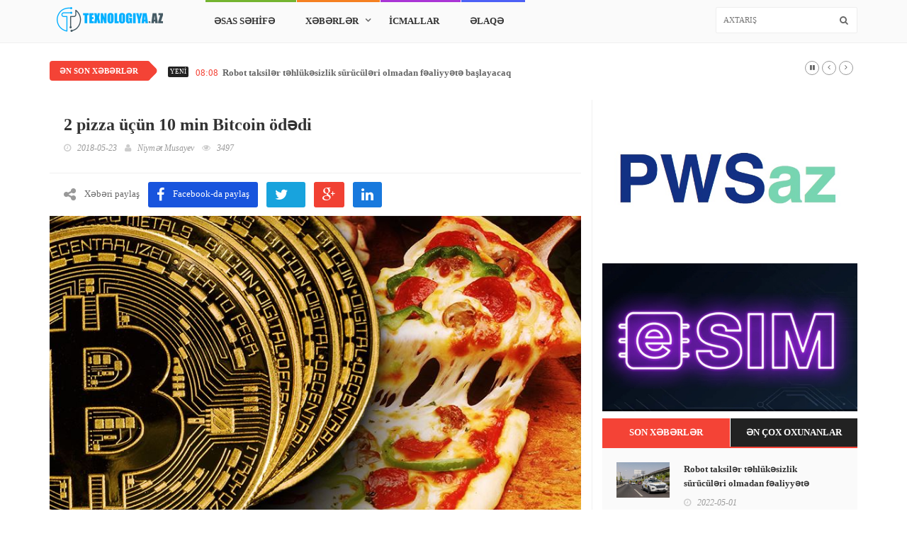

--- FILE ---
content_type: text/html;charset=UTF-8
request_url: https://texnologiya.az/xeberler/2-pizza-n-10-min-Bitcoin-ddi
body_size: 6896
content:

<!DOCTYPE html><html lang="en-US"><meta charset="utf-8"><head><title>2 pizza üçün 10 min Bitcoin ödədi</title><meta http-equiv="Content-Type" content="text/html; charset=utf-8"/>
    <meta name="author" content="Texnologiya.az"><meta name="description" content="Texnologiya d&uuml;nyasının ən b&ouml;y&uuml;k səhvləri"/><meta name="keywords" content="en son texnologiya xeberleri, texnologiya xeberleri, texnoloji xeberler, texnoloji yenilikler, texno xeber, texno ,mobil xeberler, telefon xeberleri , mobil telefonlar , en yaxshi telefon , en son teknoloji haberleri ,teknoloji haberleri,texnologiya,texnoloji,texno,tech,technology,technology news,latest tech news, latest technology news"/><meta property="og:site_name" content="Texnologiya"/><meta property="og:title" content="2 pizza &uuml;&ccedil;&uuml;n 10 min Bitcoin &ouml;dədi"><meta property="og:url" content="https://texnologiya.az/xeberler/2-pizza-n-10-min-Bitcoin-ddi"/><meta property="og:image" content="https://texnologiya.az/imageDisplayer/image?photoName=2-pizza-n-10-min-bitcoin-ddi-1031.jpg"/><meta property="og:description" content="Texnologiya d&uuml;nyasının ən b&ouml;y&uuml;k səhvləri"/><meta property="og:type" content="website"/><meta name="robots" content="index, follow"><meta name="googlebot" content="index, follow"><meta name="viewport" content="width=device-width, initial-scale=1, maximum-scale=1">
    <link
            rel="shortcut icon" href="/static/icon/favicon.png" type="image/x-icon"/>
    <meta name="google-site-verification" content="_KAIFchAxMkR4JQ9SAmAG5_wEMpk4MlCtexjHNg-8-A">
    <script>(function (i, s, o, g, r, a, m) {
        i['GoogleAnalyticsObject'] = r;
        i[r] = i[r] || function () {
            (i[r].q = i[r].q || []).push(arguments)
        }, i[r].l = 1 * new Date();
        a = s.createElement(o), m = s.getElementsByTagName(o)[0];
        a.async = 1;
        a.src = g;
        m.parentNode.insertBefore(a, m)
    })(window, document, 'script', 'https://www.google-analytics.com/analytics.js', 'ga');
    ga('create', 'UA-91997167-1', 'auto');
    ga('send', 'pageview');</script>

    
        <link href="/css/pages/news.css" rel="stylesheet">
    
    <script type="text/javascript" src="/static/js/jquery.min.js"></script>
</head>

<body class="home blog hfeed">
<div id="container">
    <meta name="layout" content="main"/>
<header class="clearfix third-style">
    <!-- Bootstrap navbar -->
    <nav class="navbar navbar-default navbar-static-top" role="navigation">

        
        
        
        
        
        
        
        
        
        
        
        
        
        
        
        
        
        
        
        
        
        
        
        <div class="nav-list-container">
            <div class="container">
                <div class="navbar-header">
                    <button type="button" class="navbar-toggle collapsed" data-toggle="collapse"
                            data-target="#bs-example-navbar-collapse-1">
                        <span class="sr-only">Toggle navigation</span>
                        <span class="icon-bar"></span>
                        <span class="icon-bar"></span>
                        <span class="icon-bar"></span>
                    </button>
                    <a class="navbar-brand" href="/">
                        <img class="logopicture" src="/static/images/logo.png"
                             alt="Texnologiya.az Logo">
                    </a>

                    <style>
                    @media (max-width: 500px) {
                        .logopicture {
                            width: 100%;
                        }
                    }
                    </style>
                </div>

                <div class="collapse navbar-collapse" id="bs-example-navbar-collapse-1">
                    <ul class="nav navbar-nav navbar-left">

                        <li>
                            <a class="sec1" href="/" alt="ƏSAS SƏHİFƏ"
                               title="ƏSAS SƏHİFƏ">ƏSAS SƏHİFƏ</a>
                        </li>
                        <li class="drop">
                            <a class="withdropdown sec2" href="#" alt="XƏBƏRLƏR" title="XƏBƏRLƏR">XƏBƏRLƏR</a>

                            <ul class="dropdown">
                                
                                    <li><a href="/kateqoriya/texnologiya-xeberleri">Texnologiya</a>
                                    </li>
                                
                                    <li><a href="/kateqoriya/yenilikler-texnologiya-xeberleri">Yeniliklər</a>
                                    </li>
                                
                                    <li><a href="/kateqoriya/sosial-sebekeler-texnologiya-xeberleri">Sosial şəbəkələr</a>
                                    </li>
                                
                                    <li><a href="/kateqoriya/oyun-texnologiya-xeberleri">Oyun</a>
                                    </li>
                                
                            </ul>
                        </li>
                        <li>

                            <a class="sec3" href="/reviews" alt="İCMALLAR"
                               title="İCMALLAR">İCMALLAR</a>
                        </li>
                        
                        
                        
                        <li>
                            <a class="sec5" href="/home/contactus" alt="ƏLAQƏ"
                               title="ƏLAQƏ">ƏLAQƏ</a>
                        </li>

                        
                        
                        
                        
                        
                        
                        
                    </ul>
                    <form action="/search" method="get" class="navbar-form navbar-right" role="search" >
                        <input type="text" id="search" name="q" placeholder="Axtarış">
                        <button type="submit" id="search-submit"><i class="fa fa-search"></i></button>
                    </form>

                </div>
            </div>
        </div>
    </nav>
</header>
<section class="ticker-news">

    <div class="container">
        <div class="ticker-news-box">
            <span class="breaking-news">Ən son xəbərlər</span>
            <span class="new-news">YENİ</span>
            <ul id="js-news">
                
                    
                        <li class="news-item"><span
                                class="time-news">08:08</span>
                            <a href="/xeberler/Robot-taksiler-tehlukesizlik-suruculeri-olmadan-fealiyyete-baslayacaq" title="Robot taksilər təhl&uuml;kəsizlik s&uuml;r&uuml;c&uuml;ləri olmadan fəaliyyətə başlayacaq">Robot taksilər təhlükəsizlik sürücüləri olmadan fəaliyyətə başlayacaq</a></li>
                    
                
                    
                        <li class="news-item"><span
                                class="time-news">21:37</span>
                            <a href="/xeberler/SpaceX-Starlink-Layihesini-davam-etdirir" title="SpaceX Starlink Layihəsini davam etdirir">SpaceX Starlink Layihəsini davam etdirir</a></li>
                    
                
                    
                        <li class="news-item"><span
                                class="time-news">12:40</span>
                            <a href="/xeberler/Koronavirusun-yayilmasi-ile-gelirlerini-daha-cox-artiran-sirketler" title="Koronavirusun yayılması ilə gəlirlərini daha &ccedil;ox artıran şirkətlər ">Koronavirusun yayılması ilə gəlirlərini daha çox artıran şirkətlər </a></li>
                    
                
                    
                        <li class="news-item"><span
                                class="time-news">11:51</span>
                            <a href="/xeberler/267-milyon-Facebook-istifadecisinin-melumatlari-satisa-cixarildi" title="267 milyon Facebook istifadə&ccedil;isinin məlumatları satışa &ccedil;ıxarıldı">267 milyon Facebook istifadəçisinin məlumatları satışa çıxarıldı</a></li>
                    
                
                    
                        <li class="news-item"><span
                                class="time-news">06:01</span>
                            <a href="/xeberler/Google-un-suni-intellekti-xercengi-mualice-edecek" title="Google-un s&uuml;ni intellekti xər&ccedil;əngi m&uuml;alicə edəcək!">Google-un süni intellekti xərçəngi müalicə edəcək!</a></li>
                    
                
                    
                        <li class="news-item"><span
                                class="time-news">07:09</span>
                            <a href="/xeberler/Apex-Legends-video-oyun-tarixinde-yeni-bir-rekorda-imza-atdi" title="Apex Legends video oyun tarixində yeni bir rekorda imza atdı">Apex Legends video oyun tarixində yeni bir rekorda imza atdı</a></li>
                    
                
            </ul>
        </div>
    </div>

</section>

<section class="block-wrapper">
    <div class="container">
        <div class="row">
            <div class="col-sm-8">

                <div class="block-content">

                    <!-- single-post box -->
                    <div class="single-post-box">

                        <div class="title-post">
                            <h1>2 pizza üçün 10 min Bitcoin ödədi</h1>
                            <ul class="post-tags">
                                <li><i class="fa fa-clock-o"></i>2018-05-23</li>
                                <li><i class="fa fa-user"></i><a
                                        href="/home/publisher/17">Niymət Musayev </a>
                                </li>
                                <li><i class="fa fa-eye"></i>3497</li>
                                
                            </ul>
                        </div>

                        <div class="share-post-box">
                            <ul class="share-box">
                                <li class="hidden-xs"><i class="fa fa-share-alt"></i><span>Xəbəri paylaş</span></li>
                                <li><a class="facebook"
                                       href="https://www.facebook.com/sharer/sharer.php?u=https://texnologiya.az/news/2-pizza-n-10-min-Bitcoin-ddi"><i
                                            class="fa fa-facebook"></i><span>Facebook-da paylaş</span></a></li>
                                <li><a class="twitter"
                                       href="https://twitter.com/home?status=https://texnologiya.az/news/2-pizza-n-10-min-Bitcoin-ddi"><i
                                            class="fa fa-twitter"></i><span></span></a></li>
                                <li><a class="google"
                                       href="https://plus.google.com/share?url=https://texnologiya.az/news/2-pizza-n-10-min-Bitcoin-ddi"><i
                                            class="fa fa-google-plus"></i><span></span></a></li>
                                <li><a class="linkedin"
                                       href="https://www.linkedin.com/shareArticle?mini=true&url=https://texnologiya.az/news/2-pizza-n-10-min-Bitcoin-ddi&title=2 pizza üçün 10 min Bitcoin ödədi&summary=&source="><i
                                            class="fa fa-linkedin"></i><span></span></a></li>
                            </ul>
                        </div>

                        <div class="post-gallery">
                            <img id="newsimg"
                                 src="/imageDisplayer/image?photoName=2-pizza-n-10-min-bitcoin-ddi-1031.jpg&dir=home"
                                 alt="">

                            <span class="image-caption">Texnologiya dünyasının ən böyük səhvləri</span>
                        </div>

                        <div class="post-content">
                            

                            <h2>Verdiyi səhv qərar ilə 50 milyard dolları əldən verən investor, iPod istehsal etmək fikrini rədd edən şirkət, 2 pizza satın alaraq 10 min bitcoin ödəyən şəxs kimdir? Beləliklə, texnologiya dünyasının ən böyük səhvləri...</h2>

<p><img alt="" src="https://texnologiya.az/imageDisplayer/image?dir=internal&amp;photoName=80d3b913-cf95-49fe-88a8-6141e5098557.jpg" style="width:70%" /></p>

<p>22 may 2010-cu ildə<strong> Laszlo&nbsp;Hanyecz</strong> adlı Bitcoin istifadəçisi bitcointalk.org forum saytında bir təklif yerləşdirdi. İlk bitcoin alış-verişini həyata keçirən bu adam istəmədən də olsa həyatının ən böyük səhfini etdi. 2 böyük pizza üçün <strong>10 min Bitcoin</strong> <em>(o dövrün məzənnəsi ilə 41 dollar)</em> ödəyəcəyini bildirən Hanyecz-in bu təklifinə bir istifaçidən cavab gəlir və alış-veriş həyata keçir. Pizzaları satan şəxs nöbəti aylarda bu bitcoinləri pula çevirir. O dövrdə indiki qədər dəyərli olmayan 10 min Bitcoin-in indiki dəyəri<strong> 78.5 milyon dollardır</strong>. Bu şəxs Bitcoin-ləri özündə saxlasaydı tarixin ən bahalı pizzasını satan insan olaraq olduqca dəbdəbəli bir həyat yaşayardı.</p>

<p><img alt="" src="https://texnologiya.az/imageDisplayer/image?dir=internal&amp;photoName=c8eb4343-b165-49eb-840d-ce3c2f32c01f.jpg" style="width:70%" /></p>

<p><strong>Kodak</strong> 1975-ci ildə kameralardakı<strong> lent rulonuna ehtiyacı olmayan bir cihaz </strong>yaratmaq istəyən mühəndisin fikrini axmaqlıq kimi qəbul etdi. İllər sonra rəqəmsal kameralara məğlub olan şirkət 2013-cü ildə iflas etdiyini açıqlamışdı.</p>

<p><img alt="" src="https://texnologiya.az/imageDisplayer/image?dir=internal&amp;photoName=ecb36ba2-7577-423d-b503-2810cd36646b.jpg" style="width:70%" /></p>

<p>Google-un yeni ortaya çıxdığı vaxtlarda <strong>Yahoo</strong> şirkəti <strong>Google-u asanlıqla satın ala bilərdi</strong>. Ancaq indi Google-un dəyəri <strong>500 milyard dollardır</strong>. Yahoo isə bol sıfırların səsləndiyi bu dövrdə <strong>4.48 milyard dollara</strong> 2017-ci ildə amerikalı Verizon&nbsp;Communications şirkətinə satıldı.</p>

<p style="text-align:center"><img alt="" src="https://texnologiya.az/imageDisplayer/image?dir=internal&amp;photoName=6da6cf07-754a-40f2-bf51-d114b0d8e3f2.jpg" style="width:100%" /><em>84 yaşlı Ron Wayne</em></p>

<p>1976-cı ildə <strong>10%-lik</strong> Apple səhmdarı olan <strong>Ron Wayne</strong> bu səhmlərini 1500 dollara satmışdı. O, həmin səhmləri saxlasaydı bugün <strong>50 milyard dollarlıq</strong> sərvətə sahib olardı.</p>

<p><img alt="" src="https://texnologiya.az/imageDisplayer/image?dir=internal&amp;photoName=ff274fe3-7476-4217-8d9c-3d6a953c6255.jpg" style="width:70%" /></p>

<p><strong>RealNetworks</strong> adlı şirkət <strong>iPod fikrini</strong> təqdim edən Tony Fadell adlı şəxsə <strong>üz çevirdi</strong>.Fadell-in bu layihəsini fürsət olaraq görən <strong>Apple</strong> milyonlarla iPod sataraq böyük gəlirlər qazandı.</p>

<p><img alt="" src="https://texnologiya.az/imageDisplayer/image?dir=internal&amp;photoName=ad52ecb1-daaa-47f4-86cd-1b19228d8062.jpg" style="width:70%" /></p>

<p>1990-cı illərdə <strong>Sony və Nintendo</strong> bir oyun konsolu üçün güclərini birləşdirdi. Lakin yaşanan anlaşmazlıqlar səbəbilə layihəyə son verildi. Bir müddət sonra isə Sony ağlında olan layihəni reallaşdıraraq <strong>PlayStation-u</strong> yaratdı.</p>

<p><img alt="" src="https://texnologiya.az/imageDisplayer/image?dir=internal&amp;photoName=355e6f4f-8b13-4d6f-8866-f2452fcdaa30.jpg" style="width:70%" /></p>

<p>Telefonu ixtira edən Alexander Graham 1876-cı ildə patenlərini <strong>Western Union-a</strong> təklif etmişdi. Şirkət bu təklifi rədd edərək tarixi fürsəti əllərilə itələdi.</p>

<p><img alt="" src="https://texnologiya.az/imageDisplayer/image?dir=internal&amp;photoName=d4fba9dd-18a3-452f-bad7-24fb9f87a6b0.jpg" style="width:70%" /></p>

<p>2000-ci ildə<strong> Blockbuster</strong> Netflix-I <strong>50 milyon dollar</strong><strong>a</strong> satın ala bilərdi. Bu gün isə 1997-ci ildə yaradılan Netflix-in dəyəri <strong>62 milyard dollardır</strong>.</p>

<p>&nbsp;</p>

                            <br/>
                            
<script>
    function handleOutboundLinkClicks(event) {
        ga('send', 'event', {
            eventCategory: 'Banner - '+event.target.title,
            eventAction: 'click'
        });
    }

    $(function () {
        
        
        ga('send', 'event', {
            eventCategory: 'Banner-Veb sayt sifaris et',
            eventAction: 'loaded'
        });
        
        
    });
</script>


    

                        </div>

                        <div class="carousel-box owl-wrapper">
                            <div class="title-section">
                                <h1><span>ƏLAQƏLİ XƏBƏRLƏR</span></h1>
                            </div>

                            <div class="owl-carousel" data-num="3">
                                

                                    <div class="item news-post image-post3">
                                        <img src="/imageDisplayer/image?photoName=spotify-daki-sehv-sayesinde-ayda-17-min-dollar-qazandi-816.jpg&dir=home"
                                             alt="Spotify-dakı səhvə görə ayda 17 min dollar qazandı!">

                                        <div class="hover-box">
                                            <h2><a href="/xeberler/Spotify-daki-sehve-gore-ayda-17-min-dollar-qazandi" target="_blank" title="Spotify-dakı səhvə g&ouml;rə ayda 17 min dollar qazandı!">
                                                Spotify-dakı səhvə görə ayda 17 min dollar qazandı!</a></h2>
                                            <ul class="post-tags">
                                                <li><i class="fa fa-clock-o"></i>2018-03-17
                                                </li>
                                            </ul>
                                        </div>
                                    </div>
                                

                                    <div class="item news-post image-post3">
                                        <img src="/imageDisplayer/image?photoName=smugmug-sirketi-yahoo-nun-sekil-paylasma-xidmeti-flickr-i-satin-aldi-918.jpg&dir=home"
                                             alt="SmugMug şirkəti Yahoo!-nun şəkil paylaşma xidməti Flickr-ı satın aldı!">

                                        <div class="hover-box">
                                            <h2><a href="/xeberler/SmugMug-sirketi-Yahoo-nun-sekil-paylasma-xidmeti-Flickr-i-satin-aldi" target="_blank" title="SmugMug şirkəti Yahoo!-nun şəkil paylaşma xidməti Flickr-ı satın aldı!">
                                                SmugMug şirkəti Yahoo!-nun şəkil paylaşma xidməti Flickr-ı satın aldı!</a></h2>
                                            <ul class="post-tags">
                                                <li><i class="fa fa-clock-o"></i>2018-04-21
                                                </li>
                                            </ul>
                                        </div>
                                    </div>
                                
                            </div>
                        </div>
                    </div>
                    <!-- End single-post box -->

                </div>

            </div>

            <div class="col-md-4 col-sm-4">
                
                    <br/>
                    
                        <a href="/home/adsredirect/47">
                    
                    
                        <img title="Veb sayt sifaris et" onclick="handleOutboundLinkClicks(event)" class="ads ads250"
                             src="/imageDisplayer/image?photoName=34e2526b-cc34-4227-b778-7f8ccce0d389.jpeg&dir=ads"/>
                    
                    
                        </a>
                    
                
                <div class="sidebar">
    <a href="https://www.azercell.com/az/personal/plans-and-services/esim.html">
        <img src="/static/images/esim.jpeg" style="width: 100%;margin: 10px 0"/>
    </a>

    <div class="widget tab-posts-widget">

        <ul class="nav nav-tabs" id="myTab">
            <li class="active">
                <a href="#option1" data-toggle="tab" aria-expanded="true">SON XƏBƏRLƏR</a>
            </li>
            <li class="">
                <a href="#option2" data-toggle="tab" aria-expanded="false">ƏN ÇOX OXUNANLAR</a>
            </li>
        </ul>

        <div class="tab-content">
            <div class="tab-pane active" id="option1">
                <ul class="list-posts">
                    
                        <li>
                            <img src="/imageDisplayer/image?photoName=robot-taksiler-tehlukesizlik-suruculeri-olmadan-fealiyyete-baslayacaq-1207.jpeg&dir=home"
                                 alt="">

                            <div class="post-content">
                                <h2><a target="_blank"
                                       href="/xeberler/Robot-taksiler-tehlukesizlik-suruculeri-olmadan-fealiyyete-baslayacaq">Robot taksilər təhlükəsizlik sürücüləri olmadan fəaliyyətə başlayacaq</a>
                                </h2>
                                <ul class="post-tags">
                                    <li><i class="fa fa-clock-o"></i>2022-05-01
                                    </li>
                                </ul>
                            </div>
                        </li>
                    
                        <li>
                            <img src="/imageDisplayer/image?photoName=spacex-starlink-layihesini-davam-etdirir-1206.jpg&dir=home"
                                 alt="">

                            <div class="post-content">
                                <h2><a target="_blank"
                                       href="/xeberler/SpaceX-Starlink-Layihesini-davam-etdirir">SpaceX Starlink Layihəsini davam etdirir</a>
                                </h2>
                                <ul class="post-tags">
                                    <li><i class="fa fa-clock-o"></i>2020-04-26
                                    </li>
                                </ul>
                            </div>
                        </li>
                    
                        <li>
                            <img src="/imageDisplayer/image?photoName=koronavirusun-yayilmasi-ile-gelirlerini-daha-cox-artiran-sirketler-1205.jpg&dir=home"
                                 alt="">

                            <div class="post-content">
                                <h2><a target="_blank"
                                       href="/xeberler/Koronavirusun-yayilmasi-ile-gelirlerini-daha-cox-artiran-sirketler">Koronavirusun yayılması ilə gəlirlərini daha çox artıran şirkətlər </a>
                                </h2>
                                <ul class="post-tags">
                                    <li><i class="fa fa-clock-o"></i>2020-04-22
                                    </li>
                                </ul>
                            </div>
                        </li>
                    
                        <li>
                            <img src="/imageDisplayer/image?photoName=267-milyon-facebook-istifadecisinin-melumatlari-satisa-cixarildi-1204.jpg&dir=home"
                                 alt="">

                            <div class="post-content">
                                <h2><a target="_blank"
                                       href="/xeberler/267-milyon-Facebook-istifadecisinin-melumatlari-satisa-cixarildi">267 milyon Facebook istifadəçisinin məlumatları satışa çıxarıldı</a>
                                </h2>
                                <ul class="post-tags">
                                    <li><i class="fa fa-clock-o"></i>2020-04-21
                                    </li>
                                </ul>
                            </div>
                        </li>
                    
                        <li>
                            <img src="/imageDisplayer/image?photoName=google-un-suni-intellekti-xercengi-mualice-edecek-1203.jpg&dir=home"
                                 alt="">

                            <div class="post-content">
                                <h2><a target="_blank"
                                       href="/xeberler/Google-un-suni-intellekti-xercengi-mualice-edecek">Google-un süni intellekti xərçəngi müalicə edəcək!</a>
                                </h2>
                                <ul class="post-tags">
                                    <li><i class="fa fa-clock-o"></i>2019-05-08
                                    </li>
                                </ul>
                            </div>
                        </li>
                    
                        <li>
                            <img src="/imageDisplayer/image?photoName=apex-legends-video-oyun-tarixinde-yeni-bir-rekorda-imza-atdi-1202.jpg&dir=home"
                                 alt="">

                            <div class="post-content">
                                <h2><a target="_blank"
                                       href="/xeberler/Apex-Legends-video-oyun-tarixinde-yeni-bir-rekorda-imza-atdi">Apex Legends video oyun tarixində yeni bir rekorda imza atdı</a>
                                </h2>
                                <ul class="post-tags">
                                    <li><i class="fa fa-clock-o"></i>2019-03-23
                                    </li>
                                </ul>
                            </div>
                        </li>
                    
                        <li>
                            <img src="/imageDisplayer/image?photoName=chrome-pis-pis-saytlardaki-reklamlari-engelleyecek-1201.jpg&dir=home"
                                 alt="">

                            <div class="post-content">
                                <h2><a target="_blank"
                                       href="/xeberler/Chrome-firildaqci-saytlardaki-butun-reklamlari-engelleyecek">Chrome fırıldaqçı saytlardakı bütün reklamları əngəlləyəcək! </a>
                                </h2>
                                <ul class="post-tags">
                                    <li><i class="fa fa-clock-o"></i>2018-11-06
                                    </li>
                                </ul>
                            </div>
                        </li>
                    
                        <li>
                            <img src="/imageDisplayer/image?photoName=playstation-4-istifadecilerine-pubg-mujdesi-1200.jpg&dir=home"
                                 alt="">

                            <div class="post-content">
                                <h2><a target="_blank"
                                       href="/xeberler/PlayStation-4-istifadecilerine-PUBG-mujdesi">PlayStation 4 istifadəçilərinə PUBG müjdəsi!</a>
                                </h2>
                                <ul class="post-tags">
                                    <li><i class="fa fa-clock-o"></i>2018-11-06
                                    </li>
                                </ul>
                            </div>
                        </li>
                    
                </ul>
            </div>

            <div class="tab-pane" id="option2">
                <ul class="list-posts">
                    
                </ul>
            </div>
        </div>
    </div>
    
        <div class="widget subscribe-widget">
            <form action="/home/subscribe" method="post" class="subscribe-form" >
<input type="hidden" name="org.codehaus.groovy.grails.SYNCHRONIZER_TOKEN" value="3f136c0b-26cc-4617-b2e8-75ad5b00b44f" id="org.codehaus.groovy.grails.SYNCHRONIZER_TOKEN" />
<input type="hidden" name="org.codehaus.groovy.grails.SYNCHRONIZER_URI" value="/xeberler/2-pizza-n-10-min-Bitcoin-ddi" id="org.codehaus.groovy.grails.SYNCHRONIZER_URI" />
                <h1>XƏBƏRLƏRƏ ABUNƏ OL:</h1>
                <input type="text" name="email" id="subscribe" placeholder="Email">
                <button id="submit-subscribe">
                    <i class="fa fa-arrow-circle-right"></i>
                </button>

                <p>Xəbərlər haqqında bildiriş email adresinizə göndəriləcək .</p>
            </form>
        </div>
    

</div>

                
            </div>
        </div>
    </div>
</section>

<script>
    function handleOutboundLinkClicks(event) {
        ga('send', 'event', {
            eventCategory: 'Banner - '+event.target.title,
            eventAction: 'click'
        });
    }

    $(function () {
        
        
        ga('send', 'event', {
            eventCategory: 'Banner-Veb sayt sifaris et',
            eventAction: 'loaded'
        });
        
        
    });
</script>


    

<script>
    $(function () {
        $("#newsimg").attr("src", "/imageDisplayer/image?photoName=2-pizza-n-10-min-bitcoin-ddi-1031.jpg&dir=");
    })
</script>
    
<br/><footer>
    <div class="container">
        <div class="footer-last-line">
            <div class="row">
                <div class="col-md-6">
                    <p>&copy; TEXNOLOGIYA.AZ 2016, BÜTÜN HÜQUQLAR QORUNUR</p>
                </div>

                <div class="col-md-6">
                    <nav class="footer-nav">
                        <ul>
                            <li>
                                <a class="facebook" href="https://www.facebook.com/www.texnologiya.az">
                                    <i class="fa fa-facebook"></i>
                                </a>
                            </li>
                            <li>
                                <a class="instagram" href="https://www.instagram.com/texnologiyaaz">
                                    <i class="fa fa-instagram"></i>
                                </a>
                            </li>
                            <li>
                                <a class="twitter" href="https://twitter.com/TexnologiyaAz">
                                    <i class="fa fa-twitter"></i>
                                </a>
                            </li>
                            <li>
                                <a class="linkedin" href="https://www.linkedin.com/in/texnologiya-az-08289215b>
                                    <i class="fa fa-linkedin"></i>
                                </a>
                            </li>
                        </ul>
                    </nav>
                </div>
            </div>
        </div>
    </div>
</footer>
</div>
<script type="text/javascript" src="/static/js/jquery.migrate.js"></script>
<script type="text/javascript" src="/static/js/jquery.bxslider.min.js"></script>
<script type="text/javascript" src="/static/js/jquery.magnific-popup.min.js"></script>
<script type="text/javascript" src="/static/js/bootstrap.min.js"></script>
<script type="text/javascript" src="/static/js/jquery.ticker.js"></script>
<script type="text/javascript" src="/static/js/jquery.imagesloaded.min.js"></script>
<script type="text/javascript" src="/static/js/jquery.isotope.min.js"></script>
<script type="text/javascript" src="/static/js/owl.carousel.min.js"></script>
<script type="text/javascript" src="/static/js/retina-1.1.0.min.js"></script>
<script type="text/javascript" src="/static/js/plugins-scroll.js"></script>
<script type="text/javascript" src="/static/js/script.js"></script>
<script defer src="https://static.cloudflareinsights.com/beacon.min.js/vcd15cbe7772f49c399c6a5babf22c1241717689176015" integrity="sha512-ZpsOmlRQV6y907TI0dKBHq9Md29nnaEIPlkf84rnaERnq6zvWvPUqr2ft8M1aS28oN72PdrCzSjY4U6VaAw1EQ==" data-cf-beacon='{"version":"2024.11.0","token":"d0276dc89d42408cbc9014acf06286b2","r":1,"server_timing":{"name":{"cfCacheStatus":true,"cfEdge":true,"cfExtPri":true,"cfL4":true,"cfOrigin":true,"cfSpeedBrain":true},"location_startswith":null}}' crossorigin="anonymous"></script>
</body>
</html>

--- FILE ---
content_type: text/plain
request_url: https://www.google-analytics.com/j/collect?v=1&_v=j102&a=762955582&t=pageview&_s=1&dl=https%3A%2F%2Ftexnologiya.az%2Fxeberler%2F2-pizza-n-10-min-Bitcoin-ddi&ul=en-us%40posix&dt=2%20pizza%20%C3%BC%C3%A7%C3%BCn%2010%20min%20Bitcoin%20%C3%B6d%C9%99di&sr=1280x720&vp=1280x720&_u=IEBAAEABAAAAACAAI~&jid=606023860&gjid=1084722835&cid=1802686895.1769716543&tid=UA-91997167-1&_gid=1497816750.1769716543&_r=1&_slc=1&z=1430938003
body_size: -450
content:
2,cG-W0VB3X4F3X